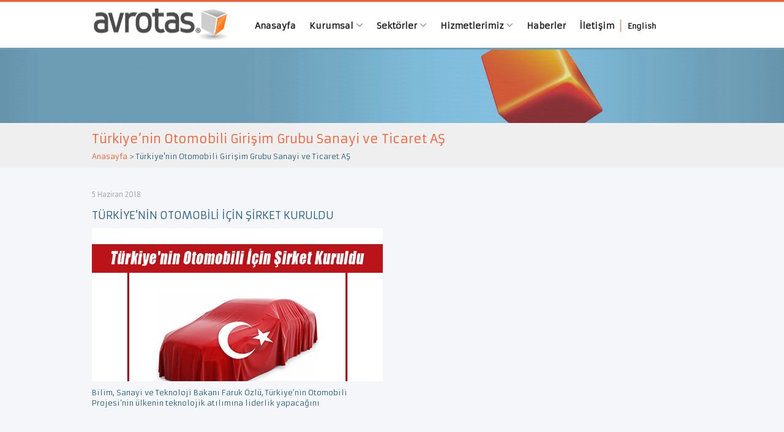

--- FILE ---
content_type: text/html; charset=UTF-8
request_url: https://www.avrotas.com/tag/turkiyenin-otomobili-girisim-grubu-sanayi-ve-ticaret-as/
body_size: 11589
content:
<!DOCTYPE html>
<html lang="tr">
<head>
<meta charset="UTF-8">
<meta name="viewport" content="width=device-width, initial-scale=1">
<title>Türkiye&#039;nin Otomobili Girişim Grubu Sanayi ve Ticaret AŞ - AVROTAS</title>
<link rel="profile" href="http://gmpg.org/xfn/11">
<link rel="pingback" href="https://www.avrotas.com/xmlrpc.php">

<meta name='robots' content='index, follow, max-image-preview:large, max-snippet:-1, max-video-preview:-1' />

	<!-- This site is optimized with the Yoast SEO plugin v26.7 - https://yoast.com/wordpress/plugins/seo/ -->
	<link rel="canonical" href="https://www.avrotas.com/tag/turkiyenin-otomobili-girisim-grubu-sanayi-ve-ticaret-as/" />
	<meta property="og:locale" content="tr_TR" />
	<meta property="og:type" content="article" />
	<meta property="og:title" content="Türkiye&#039;nin Otomobili Girişim Grubu Sanayi ve Ticaret AŞ - AVROTAS" />
	<meta property="og:url" content="https://www.avrotas.com/tag/turkiyenin-otomobili-girisim-grubu-sanayi-ve-ticaret-as/" />
	<meta property="og:site_name" content="AVROTAS" />
	<meta name="twitter:card" content="summary_large_image" />
	<script type="application/ld+json" class="yoast-schema-graph">{"@context":"https://schema.org","@graph":[{"@type":"CollectionPage","@id":"https://www.avrotas.com/tag/turkiyenin-otomobili-girisim-grubu-sanayi-ve-ticaret-as/","url":"https://www.avrotas.com/tag/turkiyenin-otomobili-girisim-grubu-sanayi-ve-ticaret-as/","name":"Türkiye'nin Otomobili Girişim Grubu Sanayi ve Ticaret AŞ - AVROTAS","isPartOf":{"@id":"https://www.avrotas.com/#website"},"primaryImageOfPage":{"@id":"https://www.avrotas.com/tag/turkiyenin-otomobili-girisim-grubu-sanayi-ve-ticaret-as/#primaryimage"},"image":{"@id":"https://www.avrotas.com/tag/turkiyenin-otomobili-girisim-grubu-sanayi-ve-ticaret-as/#primaryimage"},"thumbnailUrl":"https://www.avrotas.com/wp-content/uploads/2018/06/YERLİ-OTOMOBİL-ŞİRKET.jpg","breadcrumb":{"@id":"https://www.avrotas.com/tag/turkiyenin-otomobili-girisim-grubu-sanayi-ve-ticaret-as/#breadcrumb"},"inLanguage":"tr"},{"@type":"ImageObject","inLanguage":"tr","@id":"https://www.avrotas.com/tag/turkiyenin-otomobili-girisim-grubu-sanayi-ve-ticaret-as/#primaryimage","url":"https://www.avrotas.com/wp-content/uploads/2018/06/YERLİ-OTOMOBİL-ŞİRKET.jpg","contentUrl":"https://www.avrotas.com/wp-content/uploads/2018/06/YERLİ-OTOMOBİL-ŞİRKET.jpg","width":750,"height":500,"caption":"YERLİ OTOMOBİL ŞİRKET"},{"@type":"BreadcrumbList","@id":"https://www.avrotas.com/tag/turkiyenin-otomobili-girisim-grubu-sanayi-ve-ticaret-as/#breadcrumb","itemListElement":[{"@type":"ListItem","position":1,"name":"Ana Sayfa","item":"https://www.avrotas.com/"},{"@type":"ListItem","position":2,"name":"Türkiye'nin Otomobili Girişim Grubu Sanayi ve Ticaret AŞ"}]},{"@type":"WebSite","@id":"https://www.avrotas.com/#website","url":"https://www.avrotas.com/","name":"AVROTAS","description":"from sketch to serie","potentialAction":[{"@type":"SearchAction","target":{"@type":"EntryPoint","urlTemplate":"https://www.avrotas.com/?s={search_term_string}"},"query-input":{"@type":"PropertyValueSpecification","valueRequired":true,"valueName":"search_term_string"}}],"inLanguage":"tr"}]}</script>
	<!-- / Yoast SEO plugin. -->


<link rel='dns-prefetch' href='//www.avrotas.com' />
<link rel='dns-prefetch' href='//www.googletagmanager.com' />
<link rel="alternate" type="application/rss+xml" title="AVROTAS &raquo; akışı" href="https://www.avrotas.com/feed/" />
<link rel="alternate" type="application/rss+xml" title="AVROTAS &raquo; yorum akışı" href="https://www.avrotas.com/comments/feed/" />
<link rel="alternate" type="application/rss+xml" title="AVROTAS &raquo; Türkiye&#039;nin Otomobili Girişim Grubu Sanayi ve Ticaret AŞ etiket akışı" href="https://www.avrotas.com/tag/turkiyenin-otomobili-girisim-grubu-sanayi-ve-ticaret-as/feed/" />
<style id='wp-img-auto-sizes-contain-inline-css' type='text/css'>
img:is([sizes=auto i],[sizes^="auto," i]){contain-intrinsic-size:3000px 1500px}
/*# sourceURL=wp-img-auto-sizes-contain-inline-css */
</style>
<link rel='stylesheet' id='dashicons-css' href='https://www.avrotas.com/wp-includes/css/dashicons.min.css?ver=6.9' type='text/css' media='all' />
<link rel='stylesheet' id='post-views-counter-frontend-css' href='https://www.avrotas.com/wp-content/plugins/post-views-counter/css/frontend.css?ver=1.7.0' type='text/css' media='all' />
<style id='wp-emoji-styles-inline-css' type='text/css'>

	img.wp-smiley, img.emoji {
		display: inline !important;
		border: none !important;
		box-shadow: none !important;
		height: 1em !important;
		width: 1em !important;
		margin: 0 0.07em !important;
		vertical-align: -0.1em !important;
		background: none !important;
		padding: 0 !important;
	}
/*# sourceURL=wp-emoji-styles-inline-css */
</style>
<style id='wp-block-library-inline-css' type='text/css'>
:root{--wp-block-synced-color:#7a00df;--wp-block-synced-color--rgb:122,0,223;--wp-bound-block-color:var(--wp-block-synced-color);--wp-editor-canvas-background:#ddd;--wp-admin-theme-color:#007cba;--wp-admin-theme-color--rgb:0,124,186;--wp-admin-theme-color-darker-10:#006ba1;--wp-admin-theme-color-darker-10--rgb:0,107,160.5;--wp-admin-theme-color-darker-20:#005a87;--wp-admin-theme-color-darker-20--rgb:0,90,135;--wp-admin-border-width-focus:2px}@media (min-resolution:192dpi){:root{--wp-admin-border-width-focus:1.5px}}.wp-element-button{cursor:pointer}:root .has-very-light-gray-background-color{background-color:#eee}:root .has-very-dark-gray-background-color{background-color:#313131}:root .has-very-light-gray-color{color:#eee}:root .has-very-dark-gray-color{color:#313131}:root .has-vivid-green-cyan-to-vivid-cyan-blue-gradient-background{background:linear-gradient(135deg,#00d084,#0693e3)}:root .has-purple-crush-gradient-background{background:linear-gradient(135deg,#34e2e4,#4721fb 50%,#ab1dfe)}:root .has-hazy-dawn-gradient-background{background:linear-gradient(135deg,#faaca8,#dad0ec)}:root .has-subdued-olive-gradient-background{background:linear-gradient(135deg,#fafae1,#67a671)}:root .has-atomic-cream-gradient-background{background:linear-gradient(135deg,#fdd79a,#004a59)}:root .has-nightshade-gradient-background{background:linear-gradient(135deg,#330968,#31cdcf)}:root .has-midnight-gradient-background{background:linear-gradient(135deg,#020381,#2874fc)}:root{--wp--preset--font-size--normal:16px;--wp--preset--font-size--huge:42px}.has-regular-font-size{font-size:1em}.has-larger-font-size{font-size:2.625em}.has-normal-font-size{font-size:var(--wp--preset--font-size--normal)}.has-huge-font-size{font-size:var(--wp--preset--font-size--huge)}.has-text-align-center{text-align:center}.has-text-align-left{text-align:left}.has-text-align-right{text-align:right}.has-fit-text{white-space:nowrap!important}#end-resizable-editor-section{display:none}.aligncenter{clear:both}.items-justified-left{justify-content:flex-start}.items-justified-center{justify-content:center}.items-justified-right{justify-content:flex-end}.items-justified-space-between{justify-content:space-between}.screen-reader-text{border:0;clip-path:inset(50%);height:1px;margin:-1px;overflow:hidden;padding:0;position:absolute;width:1px;word-wrap:normal!important}.screen-reader-text:focus{background-color:#ddd;clip-path:none;color:#444;display:block;font-size:1em;height:auto;left:5px;line-height:normal;padding:15px 23px 14px;text-decoration:none;top:5px;width:auto;z-index:100000}html :where(.has-border-color){border-style:solid}html :where([style*=border-top-color]){border-top-style:solid}html :where([style*=border-right-color]){border-right-style:solid}html :where([style*=border-bottom-color]){border-bottom-style:solid}html :where([style*=border-left-color]){border-left-style:solid}html :where([style*=border-width]){border-style:solid}html :where([style*=border-top-width]){border-top-style:solid}html :where([style*=border-right-width]){border-right-style:solid}html :where([style*=border-bottom-width]){border-bottom-style:solid}html :where([style*=border-left-width]){border-left-style:solid}html :where(img[class*=wp-image-]){height:auto;max-width:100%}:where(figure){margin:0 0 1em}html :where(.is-position-sticky){--wp-admin--admin-bar--position-offset:var(--wp-admin--admin-bar--height,0px)}@media screen and (max-width:600px){html :where(.is-position-sticky){--wp-admin--admin-bar--position-offset:0px}}

/*# sourceURL=wp-block-library-inline-css */
</style><style id='global-styles-inline-css' type='text/css'>
:root{--wp--preset--aspect-ratio--square: 1;--wp--preset--aspect-ratio--4-3: 4/3;--wp--preset--aspect-ratio--3-4: 3/4;--wp--preset--aspect-ratio--3-2: 3/2;--wp--preset--aspect-ratio--2-3: 2/3;--wp--preset--aspect-ratio--16-9: 16/9;--wp--preset--aspect-ratio--9-16: 9/16;--wp--preset--color--black: #000000;--wp--preset--color--cyan-bluish-gray: #abb8c3;--wp--preset--color--white: #ffffff;--wp--preset--color--pale-pink: #f78da7;--wp--preset--color--vivid-red: #cf2e2e;--wp--preset--color--luminous-vivid-orange: #ff6900;--wp--preset--color--luminous-vivid-amber: #fcb900;--wp--preset--color--light-green-cyan: #7bdcb5;--wp--preset--color--vivid-green-cyan: #00d084;--wp--preset--color--pale-cyan-blue: #8ed1fc;--wp--preset--color--vivid-cyan-blue: #0693e3;--wp--preset--color--vivid-purple: #9b51e0;--wp--preset--gradient--vivid-cyan-blue-to-vivid-purple: linear-gradient(135deg,rgb(6,147,227) 0%,rgb(155,81,224) 100%);--wp--preset--gradient--light-green-cyan-to-vivid-green-cyan: linear-gradient(135deg,rgb(122,220,180) 0%,rgb(0,208,130) 100%);--wp--preset--gradient--luminous-vivid-amber-to-luminous-vivid-orange: linear-gradient(135deg,rgb(252,185,0) 0%,rgb(255,105,0) 100%);--wp--preset--gradient--luminous-vivid-orange-to-vivid-red: linear-gradient(135deg,rgb(255,105,0) 0%,rgb(207,46,46) 100%);--wp--preset--gradient--very-light-gray-to-cyan-bluish-gray: linear-gradient(135deg,rgb(238,238,238) 0%,rgb(169,184,195) 100%);--wp--preset--gradient--cool-to-warm-spectrum: linear-gradient(135deg,rgb(74,234,220) 0%,rgb(151,120,209) 20%,rgb(207,42,186) 40%,rgb(238,44,130) 60%,rgb(251,105,98) 80%,rgb(254,248,76) 100%);--wp--preset--gradient--blush-light-purple: linear-gradient(135deg,rgb(255,206,236) 0%,rgb(152,150,240) 100%);--wp--preset--gradient--blush-bordeaux: linear-gradient(135deg,rgb(254,205,165) 0%,rgb(254,45,45) 50%,rgb(107,0,62) 100%);--wp--preset--gradient--luminous-dusk: linear-gradient(135deg,rgb(255,203,112) 0%,rgb(199,81,192) 50%,rgb(65,88,208) 100%);--wp--preset--gradient--pale-ocean: linear-gradient(135deg,rgb(255,245,203) 0%,rgb(182,227,212) 50%,rgb(51,167,181) 100%);--wp--preset--gradient--electric-grass: linear-gradient(135deg,rgb(202,248,128) 0%,rgb(113,206,126) 100%);--wp--preset--gradient--midnight: linear-gradient(135deg,rgb(2,3,129) 0%,rgb(40,116,252) 100%);--wp--preset--font-size--small: 13px;--wp--preset--font-size--medium: 20px;--wp--preset--font-size--large: 36px;--wp--preset--font-size--x-large: 42px;--wp--preset--spacing--20: 0.44rem;--wp--preset--spacing--30: 0.67rem;--wp--preset--spacing--40: 1rem;--wp--preset--spacing--50: 1.5rem;--wp--preset--spacing--60: 2.25rem;--wp--preset--spacing--70: 3.38rem;--wp--preset--spacing--80: 5.06rem;--wp--preset--shadow--natural: 6px 6px 9px rgba(0, 0, 0, 0.2);--wp--preset--shadow--deep: 12px 12px 50px rgba(0, 0, 0, 0.4);--wp--preset--shadow--sharp: 6px 6px 0px rgba(0, 0, 0, 0.2);--wp--preset--shadow--outlined: 6px 6px 0px -3px rgb(255, 255, 255), 6px 6px rgb(0, 0, 0);--wp--preset--shadow--crisp: 6px 6px 0px rgb(0, 0, 0);}:where(.is-layout-flex){gap: 0.5em;}:where(.is-layout-grid){gap: 0.5em;}body .is-layout-flex{display: flex;}.is-layout-flex{flex-wrap: wrap;align-items: center;}.is-layout-flex > :is(*, div){margin: 0;}body .is-layout-grid{display: grid;}.is-layout-grid > :is(*, div){margin: 0;}:where(.wp-block-columns.is-layout-flex){gap: 2em;}:where(.wp-block-columns.is-layout-grid){gap: 2em;}:where(.wp-block-post-template.is-layout-flex){gap: 1.25em;}:where(.wp-block-post-template.is-layout-grid){gap: 1.25em;}.has-black-color{color: var(--wp--preset--color--black) !important;}.has-cyan-bluish-gray-color{color: var(--wp--preset--color--cyan-bluish-gray) !important;}.has-white-color{color: var(--wp--preset--color--white) !important;}.has-pale-pink-color{color: var(--wp--preset--color--pale-pink) !important;}.has-vivid-red-color{color: var(--wp--preset--color--vivid-red) !important;}.has-luminous-vivid-orange-color{color: var(--wp--preset--color--luminous-vivid-orange) !important;}.has-luminous-vivid-amber-color{color: var(--wp--preset--color--luminous-vivid-amber) !important;}.has-light-green-cyan-color{color: var(--wp--preset--color--light-green-cyan) !important;}.has-vivid-green-cyan-color{color: var(--wp--preset--color--vivid-green-cyan) !important;}.has-pale-cyan-blue-color{color: var(--wp--preset--color--pale-cyan-blue) !important;}.has-vivid-cyan-blue-color{color: var(--wp--preset--color--vivid-cyan-blue) !important;}.has-vivid-purple-color{color: var(--wp--preset--color--vivid-purple) !important;}.has-black-background-color{background-color: var(--wp--preset--color--black) !important;}.has-cyan-bluish-gray-background-color{background-color: var(--wp--preset--color--cyan-bluish-gray) !important;}.has-white-background-color{background-color: var(--wp--preset--color--white) !important;}.has-pale-pink-background-color{background-color: var(--wp--preset--color--pale-pink) !important;}.has-vivid-red-background-color{background-color: var(--wp--preset--color--vivid-red) !important;}.has-luminous-vivid-orange-background-color{background-color: var(--wp--preset--color--luminous-vivid-orange) !important;}.has-luminous-vivid-amber-background-color{background-color: var(--wp--preset--color--luminous-vivid-amber) !important;}.has-light-green-cyan-background-color{background-color: var(--wp--preset--color--light-green-cyan) !important;}.has-vivid-green-cyan-background-color{background-color: var(--wp--preset--color--vivid-green-cyan) !important;}.has-pale-cyan-blue-background-color{background-color: var(--wp--preset--color--pale-cyan-blue) !important;}.has-vivid-cyan-blue-background-color{background-color: var(--wp--preset--color--vivid-cyan-blue) !important;}.has-vivid-purple-background-color{background-color: var(--wp--preset--color--vivid-purple) !important;}.has-black-border-color{border-color: var(--wp--preset--color--black) !important;}.has-cyan-bluish-gray-border-color{border-color: var(--wp--preset--color--cyan-bluish-gray) !important;}.has-white-border-color{border-color: var(--wp--preset--color--white) !important;}.has-pale-pink-border-color{border-color: var(--wp--preset--color--pale-pink) !important;}.has-vivid-red-border-color{border-color: var(--wp--preset--color--vivid-red) !important;}.has-luminous-vivid-orange-border-color{border-color: var(--wp--preset--color--luminous-vivid-orange) !important;}.has-luminous-vivid-amber-border-color{border-color: var(--wp--preset--color--luminous-vivid-amber) !important;}.has-light-green-cyan-border-color{border-color: var(--wp--preset--color--light-green-cyan) !important;}.has-vivid-green-cyan-border-color{border-color: var(--wp--preset--color--vivid-green-cyan) !important;}.has-pale-cyan-blue-border-color{border-color: var(--wp--preset--color--pale-cyan-blue) !important;}.has-vivid-cyan-blue-border-color{border-color: var(--wp--preset--color--vivid-cyan-blue) !important;}.has-vivid-purple-border-color{border-color: var(--wp--preset--color--vivid-purple) !important;}.has-vivid-cyan-blue-to-vivid-purple-gradient-background{background: var(--wp--preset--gradient--vivid-cyan-blue-to-vivid-purple) !important;}.has-light-green-cyan-to-vivid-green-cyan-gradient-background{background: var(--wp--preset--gradient--light-green-cyan-to-vivid-green-cyan) !important;}.has-luminous-vivid-amber-to-luminous-vivid-orange-gradient-background{background: var(--wp--preset--gradient--luminous-vivid-amber-to-luminous-vivid-orange) !important;}.has-luminous-vivid-orange-to-vivid-red-gradient-background{background: var(--wp--preset--gradient--luminous-vivid-orange-to-vivid-red) !important;}.has-very-light-gray-to-cyan-bluish-gray-gradient-background{background: var(--wp--preset--gradient--very-light-gray-to-cyan-bluish-gray) !important;}.has-cool-to-warm-spectrum-gradient-background{background: var(--wp--preset--gradient--cool-to-warm-spectrum) !important;}.has-blush-light-purple-gradient-background{background: var(--wp--preset--gradient--blush-light-purple) !important;}.has-blush-bordeaux-gradient-background{background: var(--wp--preset--gradient--blush-bordeaux) !important;}.has-luminous-dusk-gradient-background{background: var(--wp--preset--gradient--luminous-dusk) !important;}.has-pale-ocean-gradient-background{background: var(--wp--preset--gradient--pale-ocean) !important;}.has-electric-grass-gradient-background{background: var(--wp--preset--gradient--electric-grass) !important;}.has-midnight-gradient-background{background: var(--wp--preset--gradient--midnight) !important;}.has-small-font-size{font-size: var(--wp--preset--font-size--small) !important;}.has-medium-font-size{font-size: var(--wp--preset--font-size--medium) !important;}.has-large-font-size{font-size: var(--wp--preset--font-size--large) !important;}.has-x-large-font-size{font-size: var(--wp--preset--font-size--x-large) !important;}
/*# sourceURL=global-styles-inline-css */
</style>

<style id='classic-theme-styles-inline-css' type='text/css'>
/*! This file is auto-generated */
.wp-block-button__link{color:#fff;background-color:#32373c;border-radius:9999px;box-shadow:none;text-decoration:none;padding:calc(.667em + 2px) calc(1.333em + 2px);font-size:1.125em}.wp-block-file__button{background:#32373c;color:#fff;text-decoration:none}
/*# sourceURL=/wp-includes/css/classic-themes.min.css */
</style>
<link rel='stylesheet' id='fitkoc-css-css' href='https://www.avrotas.com/wp-content/themes/avrotas/assets/project.css?ver=1.1' type='text/css' media='all' />

<!-- Site Kit tarafından eklenen Google etiketi (gtag.js) snippet&#039;i -->
<!-- Google Analytics snippet added by Site Kit -->
<script type="text/javascript" src="https://www.googletagmanager.com/gtag/js?id=G-KTCM5QE329" id="google_gtagjs-js" async></script>
<script type="text/javascript" id="google_gtagjs-js-after">
/* <![CDATA[ */
window.dataLayer = window.dataLayer || [];function gtag(){dataLayer.push(arguments);}
gtag("set","linker",{"domains":["www.avrotas.com"]});
gtag("js", new Date());
gtag("set", "developer_id.dZTNiMT", true);
gtag("config", "G-KTCM5QE329");
//# sourceURL=google_gtagjs-js-after
/* ]]> */
</script>
<link rel="https://api.w.org/" href="https://www.avrotas.com/wp-json/" /><link rel="alternate" title="JSON" type="application/json" href="https://www.avrotas.com/wp-json/wp/v2/tags/342" /><link rel="EditURI" type="application/rsd+xml" title="RSD" href="https://www.avrotas.com/xmlrpc.php?rsd" />
<meta name="generator" content="WordPress 6.9" />
<meta name="generator" content="Site Kit by Google 1.170.0" /><link rel="apple-touch-icon" sizes="57x57" href="/wp-content/uploads/fbrfg/apple-touch-icon-57x57.png?v=yyymkQN0y3">
<link rel="apple-touch-icon" sizes="60x60" href="/wp-content/uploads/fbrfg/apple-touch-icon-60x60.png?v=yyymkQN0y3">
<link rel="apple-touch-icon" sizes="72x72" href="/wp-content/uploads/fbrfg/apple-touch-icon-72x72.png?v=yyymkQN0y3">
<link rel="apple-touch-icon" sizes="76x76" href="/wp-content/uploads/fbrfg/apple-touch-icon-76x76.png?v=yyymkQN0y3">
<link rel="apple-touch-icon" sizes="114x114" href="/wp-content/uploads/fbrfg/apple-touch-icon-114x114.png?v=yyymkQN0y3">
<link rel="apple-touch-icon" sizes="120x120" href="/wp-content/uploads/fbrfg/apple-touch-icon-120x120.png?v=yyymkQN0y3">
<link rel="apple-touch-icon" sizes="144x144" href="/wp-content/uploads/fbrfg/apple-touch-icon-144x144.png?v=yyymkQN0y3">
<link rel="apple-touch-icon" sizes="152x152" href="/wp-content/uploads/fbrfg/apple-touch-icon-152x152.png?v=yyymkQN0y3">
<link rel="apple-touch-icon" sizes="180x180" href="/wp-content/uploads/fbrfg/apple-touch-icon-180x180.png?v=yyymkQN0y3">
<link rel="icon" type="image/png" href="/wp-content/uploads/fbrfg/favicon-32x32.png?v=yyymkQN0y3" sizes="32x32">
<link rel="icon" type="image/png" href="/wp-content/uploads/fbrfg/android-chrome-192x192.png?v=yyymkQN0y3" sizes="192x192">
<link rel="icon" type="image/png" href="/wp-content/uploads/fbrfg/favicon-96x96.png?v=yyymkQN0y3" sizes="96x96">
<link rel="icon" type="image/png" href="/wp-content/uploads/fbrfg/favicon-16x16.png?v=yyymkQN0y3" sizes="16x16">
<link rel="manifest" href="/wp-content/uploads/fbrfg/manifest.json?v=yyymkQN0y3">
<link rel="mask-icon" href="/wp-content/uploads/fbrfg/safari-pinned-tab.svg?v=yyymkQN0y3" color="#5bbad5">
<link rel="shortcut icon" href="/wp-content/uploads/fbrfg/favicon.ico?v=yyymkQN0y3">
<meta name="msapplication-TileColor" content="#da532c">
<meta name="msapplication-TileImage" content="/wp-content/uploads/fbrfg/mstile-144x144.png?v=yyymkQN0y3">
<meta name="msapplication-config" content="/wp-content/uploads/fbrfg/browserconfig.xml?v=yyymkQN0y3">
<meta name="theme-color" content="#ffffff"><style type="text/css">.recentcomments a{display:inline !important;padding:0 !important;margin:0 !important;}</style></head>

<body class="archive tag tag-turkiyenin-otomobili-girisim-grubu-sanayi-ve-ticaret-as tag-342 wp-theme-avrotas group-blog">

<script type="text/javascript" src="//s7.addthis.com/js/300/addthis_widget.js#pubid=ra-55ed7821912781b8" async="async"></script>
<script type="text/javascript">
    var addthis_config = {
        ui_language: "tr"
    }
</script>

<script>
    (function(i,s,o,g,r,a,m){i['GoogleAnalyticsObject']=r;i[r]=i[r]||function(){
        (i[r].q=i[r].q||[]).push(arguments)},i[r].l=1*new Date();a=s.createElement(o),
        m=s.getElementsByTagName(o)[0];a.async=1;a.src=g;m.parentNode.insertBefore(a,m)
    })(window,document,'script','//www.google-analytics.com/analytics.js','ga');

    ga('create', 'UA-3576175-1', 'auto');
    ga('send', 'pageview');

</script>

<div id="page" class="hfeed site">
		<header id="masthead" class="site-header" role="banner">
		<nav class="navbar" role="navigation">
		
			<div class="container">
				<div class="row">
					<div class="col-md-12">
				        <div class="navbar-header">
				            <button type="button" class="navbar-toggle" data-toggle="collapse" data-target=".navbar-collapse">
					            <span class="icon-bar"></span>
					            <span class="icon-bar"></span>
					            <span class="icon-bar"></span>
							</button>
				            
				            <a href="https://www.avrotas.com/" title="AVROTAS" rel="home"  class="navbar-brand">AVROTAS</a>
				            
				        </div>
						
						<div class="navbar-collapse collapse"><ul id="main-menu" class="nav navbar-nav"><li id="menu-item-15" class="menu-item menu-item-type-post_type menu-item-object-page menu-item-home menu-item-15"><a href="https://www.avrotas.com/">Anasayfa</a></li>
<li id="menu-item-161" class="menu-item menu-item-type-custom menu-item-object-custom menu-item-has-children dropdown menu-item-161"><a href="https://www.avrotas.com/hakkimizda/" class="dropdown-toggle" data-hover="dropdown">Kurumsal <i class="fa fa-angle-down"></i></a>
<ul class="dropdown-menu">
	<li id="menu-item-41" class="menu-item menu-item-type-post_type menu-item-object-page menu-item-41"><a href="https://www.avrotas.com/hakkimizda/">Hakkımızda</a></li>
	<li id="menu-item-40" class="menu-item menu-item-type-post_type menu-item-object-page menu-item-40"><a href="https://www.avrotas.com/referanslarimiz/">Referanslarımız</a></li>
	<li id="menu-item-39" class="menu-item menu-item-type-post_type menu-item-object-page menu-item-39"><a href="https://www.avrotas.com/vizyon-misyon/">Vizyon – Misyon</a></li>
	<li id="menu-item-38" class="menu-item menu-item-type-post_type menu-item-object-page menu-item-38"><a href="https://www.avrotas.com/logo/">Logo</a></li>
	<li id="menu-item-37" class="menu-item menu-item-type-post_type menu-item-object-page menu-item-37"><a href="https://www.avrotas.com/insan-kaynaklari/">İnsan Kaynakları</a></li>
</ul>
</li>
<li id="menu-item-229" class="menu-item menu-item-type-taxonomy menu-item-object-category menu-item-has-children dropdown menu-item-229"><a href="https://www.avrotas.com/category/sektorler/" class="dropdown-toggle" data-hover="dropdown">Sektörler <i class="fa fa-angle-down"></i></a>
<ul class="dropdown-menu">
	<li id="menu-item-120" class="menu-item menu-item-type-post_type menu-item-object-post menu-item-120"><a href="https://www.avrotas.com/otomotiv/">Otomotiv</a></li>
	<li id="menu-item-119" class="menu-item menu-item-type-post_type menu-item-object-post menu-item-119"><a href="https://www.avrotas.com/tuketici-urunleri/">Tüketici Ürünleri Tasarımı</a></li>
	<li id="menu-item-118" class="menu-item menu-item-type-post_type menu-item-object-post menu-item-118"><a href="https://www.avrotas.com/savunma/">Savunma Sanayi</a></li>
</ul>
</li>
<li id="menu-item-16" class="menu-item menu-item-type-post_type menu-item-object-page menu-item-has-children dropdown menu-item-16"><a href="https://www.avrotas.com/hizmetlerimiz/" class="dropdown-toggle" data-hover="dropdown">Hizmetlerimiz <i class="fa fa-angle-down"></i></a>
<ul class="dropdown-menu">
	<li id="menu-item-982" class="menu-item menu-item-type-post_type menu-item-object-post menu-item-982"><a href="https://www.avrotas.com/endustriyel-urun-tasarimi-hizmeti/">Endüstri Ürünleri Tasarımı</a></li>
	<li id="menu-item-78" class="menu-item menu-item-type-post_type menu-item-object-post menu-item-has-children dropdown menu-item-78"><a href="https://www.avrotas.com/urun-gelistirme/" class="dropdown-toggle" data-hover="dropdown">Ürün Geliştirme <i class="fa fa-angle-down"></i></a>
	<ul class="dropdown-menu">
		<li id="menu-item-79" class="menu-item menu-item-type-post_type menu-item-object-post menu-item-79"><a href="https://www.avrotas.com/class-a-yuzey-modelleme/">Class-A Yüzey Modelleme</a></li>
		<li id="menu-item-111" class="menu-item menu-item-type-post_type menu-item-object-post menu-item-111"><a href="https://www.avrotas.com/trim-parca-tasarimi/">Trim Parça Tasarımı</a></li>
		<li id="menu-item-110" class="menu-item menu-item-type-post_type menu-item-object-post menu-item-110"><a href="https://www.avrotas.com/mekanik-tasarim/">Mekanik Tasarım</a></li>
		<li id="menu-item-109" class="menu-item menu-item-type-post_type menu-item-object-post menu-item-109"><a href="https://www.avrotas.com/mekanizma-cozumleri/">Mekanizma Çözümleri</a></li>
	</ul>
</li>
	<li id="menu-item-105" class="menu-item menu-item-type-post_type menu-item-object-post menu-item-105"><a href="https://www.avrotas.com/muhendislik-hizmetleri/">Mühendislik Hizmetleri</a></li>
	<li id="menu-item-108" class="menu-item menu-item-type-post_type menu-item-object-post menu-item-108"><a href="https://www.avrotas.com/tersine-muhendislik/">Tersine Mühendislik</a></li>
	<li id="menu-item-107" class="menu-item menu-item-type-post_type menu-item-object-post menu-item-107"><a href="https://www.avrotas.com/eklemeli-imalat/">Eklemeli İmalat</a></li>
</ul>
</li>
<li id="menu-item-169" class="menu-item menu-item-type-taxonomy menu-item-object-category menu-item-169"><a href="https://www.avrotas.com/category/haberler/">Haberler</a></li>
<li id="menu-item-17" class="menu-item menu-item-type-post_type menu-item-object-page menu-item-17"><a href="https://www.avrotas.com/iletisim/">İletişim</a></li>
<li id="menu-item-21" class="menu-item menu-item-type-custom menu-item-object-custom menu-item-21"><a href="http://english.avrotas.com">English</a></li>
</ul></div>					</div><!-- .col-md-12 -->
				</div><!-- row -->
			</div><!-- container -->
		</nav>
		
	</header><!-- #masthead -->



                    <div class="page-header-image general"></div>
        
	<div id="content" class="site-content">
<header class="entry-header">
    <div class="container">
        <h1 class="page-title">
            Türkiye&#8217;nin Otomobili Girişim Grubu Sanayi ve Ticaret AŞ        </h1>
        <div class="breadcrumbs" xmlns:v="http://rdf.data-vocabulary.org/#">
            <span typeof="v:Breadcrumb"><a rel="v:url" property="v:title" title="Buraya git: AVROTAS." href="https://www.avrotas.com" class="home">Anasayfa</a></span> &gt; <span typeof="v:Breadcrumb"><span property="v:title">Türkiye'nin Otomobili Girişim Grubu Sanayi ve Ticaret AŞ</span></span>        </div>
            </div>
</header>
	<div class="container">
        <section id="primary" class="content-area">
            <main id="main" class="site-main" role="main">
                <div class="row">
                    

                                                
                            
                                <div class="col-md-6">
                                    
<article id="post-931" class="post-931 post type-post status-publish format-standard has-post-thumbnail hentry category-haberler tag-anadolu-grubu tag-bmc tag-kok-grubu tag-ortak-girisim-grubu tag-otomobil-gelistirme tag-otomobil-tasarimi tag-turkcell tag-turkiyenin-otomobili-girisim-grubu-sanayi-ve-ticaret-as tag-yerli-otomobil-gelistirme tag-zorlu-holding">
            <span class="entry-date">5 Haziran 2018</span>
        <h2 class="entry-title"><a href="https://www.avrotas.com/turkiyenin-otomobili-icin-sirket-kuruldu/" rel="bookmark">TÜRKİYE&#8217;NİN OTOMOBİLİ İÇİN ŞİRKET KURULDU</a></h2>
    <figure>
        <a href="https://www.avrotas.com/turkiyenin-otomobili-icin-sirket-kuruldu/">
            <img width="750" height="500" src="https://www.avrotas.com/wp-content/uploads/2018/06/YERLİ-OTOMOBİL-ŞİRKET.jpg" class="attachment-full size-full wp-post-image" alt="YERLİ OTOMOBİL ŞİRKET" decoding="async" fetchpriority="high" srcset="https://www.avrotas.com/wp-content/uploads/2018/06/YERLİ-OTOMOBİL-ŞİRKET.jpg 750w, https://www.avrotas.com/wp-content/uploads/2018/06/YERLİ-OTOMOBİL-ŞİRKET-300x200.jpg 300w" sizes="(max-width: 750px) 100vw, 750px" />        </a>
    </figure>

	        <div class="entry-summary">
            <p>Bilim, Sanayi ve Teknoloji Bakanı Faruk Özlü, Türkiye&#8217;nin Otomobili Projesi&#8217;nin ülkenin teknolojik atılımına liderlik yapacağını</p>
        </div><!-- .entry-summary -->
	
	<!-- .entry-meta -->
</article><!-- #post-## -->
                                </div>

                            
                        
                        
                                    </div>
            </main><!-- #main -->
        </section><!-- #primary -->

	</div><!-- .container -->

	</div><!-- #content -->



<section class="footer-top-services">
    <div class="container">
        <h3>Hizmetlerimiz</h3>
        <div class="row">
                            <article class="col-md-4 col-sm-4">
                    <div class="services-box">
                        <a class="hovered-link" href="https://www.avrotas.com/endustriyel-urun-tasarimi-hizmeti/"><i class="fa fa-search-plus"></i></a>
                        <figure>
                            <img width="310" height="120" src="https://www.avrotas.com/wp-content/uploads/2018/07/end_tas_otomobil_180619_cak-310x120.jpg" class="attachment-services-thumb size-services-thumb wp-post-image" alt="" decoding="async" loading="lazy" />                        </figure>
                        <div class="text-holder">
                            <h4>Endüstri Ürünleri Tasarımı</h4>
                            <p>AVROTAS olarak müşterilerimiz için, pazar ve ürün gereksinimleri göz önünde bulundurarak estetik, ergonomik, yenilikçi, kolay üretilebilen ve şirket çizgisini...</p>
                        </div>
                    </div>
                </article>
                            <article class="col-md-4 col-sm-4">
                    <div class="services-box">
                        <a class="hovered-link" href="https://www.avrotas.com/eklemeli-imalat/"><i class="fa fa-search-plus"></i></a>
                        <figure>
                            <img width="310" height="120" src="https://www.avrotas.com/wp-content/uploads/2015/08/hizli-prototipleme-e1441716511714-310x120.jpg" class="attachment-services-thumb size-services-thumb wp-post-image" alt="Hızlı Prototipleme" decoding="async" loading="lazy" />                        </figure>
                        <div class="text-holder">
                            <h4>Eklemeli İmalat</h4>
                            <p>Ürün Geliştirme sürecinde bilgisayar teknolojileri kullanılanarak sanal bir ürünün tüm detayları ile 3D CAD ortamında tamamlanması, bu datayı kullanarak...</p>
                        </div>
                    </div>
                </article>
                            <article class="col-md-4 col-sm-4">
                    <div class="services-box">
                        <a class="hovered-link" href="https://www.avrotas.com/tersine-muhendislik/"><i class="fa fa-search-plus"></i></a>
                        <figure>
                            <img width="310" height="120" src="https://www.avrotas.com/wp-content/uploads/2015/08/tersine-muhandislik-e1441716427109-310x120.jpg" class="attachment-services-thumb size-services-thumb wp-post-image" alt="Tersine Mühendislik" decoding="async" loading="lazy" />                        </figure>
                        <div class="text-holder">
                            <h4>Tersine Mühendislik</h4>
                            <p>Tersine Mühendislik (Reverse Engineering, RE) bir aygıtın, objenin veya sistemin; yapısının, işlevinin veya çalışma sisteminin çıkarımcı bir akıl yürütme...</p>
                        </div>
                    </div>
                </article>
                    </div>
    </div>
</section>



<footer id="colophon" class="site-footer" role="contentinfo">
    <div class="container">
        <div class="widgets">
            <div class="row">
                <div class="col-md-2 col-sm-4" id="black-studio-tinymce-2"><h3>Kurumsal</h3><div class="textwidget"><ul>
<li><a href="https://www.avrotas.com/hakkimizda/">Hakkımızda</a></li>
<li><a href="https://www.avrotas.com/referanslarimiz/">Referanslarımız</a></li>
<li><a href="https://www.avrotas.com/logo/">Logo</a></li>
<li><a href="https://www.avrotas.com/insan-kaynaklari/">İnsan Kaynakları</a></li>
<li><a href="https://www.avrotas.com/category/haberler/">Haberler</a></li>
<li><a href="https://www.avrotas.com/iletisim/">İletişim</a></li>
</ul>
</div></div><div class="col-md-2 col-sm-4" id="black-studio-tinymce-3"><h3>Hizmetlerimiz</h3><div class="textwidget"><ul>
<li><a href="https://www.avrotas.com/endustriyel-urun-tasarimi-hizmeti/">Endüstriyel Ürün Tasarımı</a></li>
<li><a href="https://www.avrotas.com/urun-gelistirme/">Ürün Geliştirme</a></li>
<li><a href="https://www.avrotas.com/muhendislik-hizmetleri/">Mühendislik Hizmetleri</a></li>
<li><a href="https://www.avrotas.com/tersine-muhendislik/">Tersine Mühendislik</a></li>
<li><a href="https://www.avrotas.com/eklemeli-imalat/">Eklemeli İmalat</a></li>
</ul>
</div></div><div class="col-md-2 col-sm-4" id="black-studio-tinymce-4"><h3>Ürün Geliştirme</h3><div class="textwidget"><ul>
<li><a href="https://www.avrotas.com/class-a-yuzey-modelleme/">Class-A Yüzey Modelleme</a></li>
<li><a href="https://www.avrotas.com/trim-parca-tasarimi/">Trim Parça Tasarımı</a></li>
<li><a href="https://www.avrotas.com/mekanik-tasarim/">Mekanik Tasarım</a></li>
<li><a href="https://www.avrotas.com/mekanizma-cozumleri/">Mekanizma Çözümleri</a></li>
</ul>
</div></div><div class="col-md-2 col-sm-4" id="black-studio-tinymce-5"><h3>Sektörler</h3><div class="textwidget"><ul>
<li><a href="https://www.avrotas.com/otomotiv/">Otomotiv</a></li>
<li><a href="https://www.avrotas.com/tuketici-urunleri/">Tüketici Ürünleri</a></li>
<li><a href="https://www.avrotas.com/savunma/">Savunma</a></li>
</ul>
</div></div><div class="col-md-2 col-sm-4" id="black-studio-tinymce-6"><h3>İletişim Bilgileri</h3><div class="textwidget"><p><i class="fa fa-home"></i>ULUTEK Teknoloji Geliştirme Bölgesi No:127<br />
Uludağ  Üniversitesi Görükle Kampüsü<br />
16059 Nilüfer/Bursa/Türkiye</p>
<p><a href="mailto:info@avrotas.com">info@avrotas.com</a></p>
</div></div><div class="col-md-2 col-sm-4" id="black-studio-tinymce-7"><div class="textwidget"><p><a><img class="alignnone size-full wp-image-122" src="https://www.avrotas.com/wp-content/uploads/2015/08/avrotas-logo-beyaz.png" alt="avrotas-logo-beyaz" width="150" height="36"></a></p>
<ul class="social">
<li><a href="https://www.facebook.com/pages/AVROTAS/104969421800"><i class="fa fa-facebook"></i></a></li>
<li><a href="https://twitter.com/AVROTAS"><i class="fa fa-twitter"></i></a></li>
<li><a href="https://www.linkedin.com/company/avrotas"><i class="fa fa-linkedin"></i></a></li>
<li><a href="https://www.xing.com/companies/avrotas"><i class="fa fa-xing"></i></a></li>
<li><a href="https://www.instagram.com/avrotas/"><i class="fa fa-instagram"></i></a></li>
</ul>
</div></div>            </div>
        </div>
    </div>
    <div class="container">
        <div class="site-info">
            <center>AVROTAS Avrupa Tasarım Mühendislik İç ve Dış. Tic. A.Ş. © 2023 │Sitede yer alan marka ve logolar sahiplerine aittir.</center>

        </div><!-- .site-info -->
    </div>
    <span id="back-top">
        <a href="#top"><i class="fa fa-angle-up"></i></a>
    </span>
</footer><!-- #colophon -->

</div><!-- #page -->

<script type="speculationrules">
{"prefetch":[{"source":"document","where":{"and":[{"href_matches":"/*"},{"not":{"href_matches":["/wp-*.php","/wp-admin/*","/wp-content/uploads/*","/wp-content/*","/wp-content/plugins/*","/wp-content/themes/avrotas/*","/*\\?(.+)"]}},{"not":{"selector_matches":"a[rel~=\"nofollow\"]"}},{"not":{"selector_matches":".no-prefetch, .no-prefetch a"}}]},"eagerness":"conservative"}]}
</script>
<script type="text/javascript" src="https://www.avrotas.com/wp-content/themes/avrotas/assets/javascripts/jquery.js?ver=1.2" id="jquery-base-js"></script>
<script type="text/javascript" src="https://www.avrotas.com/wp-content/themes/avrotas/assets/bootstrap.js?ver=2.0.3" id="bootstrap-js"></script>
<script type="text/javascript" src="https://www.avrotas.com/wp-content/themes/avrotas/assets/project.js?ver=2.0.3" id="fitkoc-js-js"></script>
<script id="wp-emoji-settings" type="application/json">
{"baseUrl":"https://s.w.org/images/core/emoji/17.0.2/72x72/","ext":".png","svgUrl":"https://s.w.org/images/core/emoji/17.0.2/svg/","svgExt":".svg","source":{"concatemoji":"https://www.avrotas.com/wp-includes/js/wp-emoji-release.min.js?ver=6.9"}}
</script>
<script type="module">
/* <![CDATA[ */
/*! This file is auto-generated */
const a=JSON.parse(document.getElementById("wp-emoji-settings").textContent),o=(window._wpemojiSettings=a,"wpEmojiSettingsSupports"),s=["flag","emoji"];function i(e){try{var t={supportTests:e,timestamp:(new Date).valueOf()};sessionStorage.setItem(o,JSON.stringify(t))}catch(e){}}function c(e,t,n){e.clearRect(0,0,e.canvas.width,e.canvas.height),e.fillText(t,0,0);t=new Uint32Array(e.getImageData(0,0,e.canvas.width,e.canvas.height).data);e.clearRect(0,0,e.canvas.width,e.canvas.height),e.fillText(n,0,0);const a=new Uint32Array(e.getImageData(0,0,e.canvas.width,e.canvas.height).data);return t.every((e,t)=>e===a[t])}function p(e,t){e.clearRect(0,0,e.canvas.width,e.canvas.height),e.fillText(t,0,0);var n=e.getImageData(16,16,1,1);for(let e=0;e<n.data.length;e++)if(0!==n.data[e])return!1;return!0}function u(e,t,n,a){switch(t){case"flag":return n(e,"\ud83c\udff3\ufe0f\u200d\u26a7\ufe0f","\ud83c\udff3\ufe0f\u200b\u26a7\ufe0f")?!1:!n(e,"\ud83c\udde8\ud83c\uddf6","\ud83c\udde8\u200b\ud83c\uddf6")&&!n(e,"\ud83c\udff4\udb40\udc67\udb40\udc62\udb40\udc65\udb40\udc6e\udb40\udc67\udb40\udc7f","\ud83c\udff4\u200b\udb40\udc67\u200b\udb40\udc62\u200b\udb40\udc65\u200b\udb40\udc6e\u200b\udb40\udc67\u200b\udb40\udc7f");case"emoji":return!a(e,"\ud83e\u1fac8")}return!1}function f(e,t,n,a){let r;const o=(r="undefined"!=typeof WorkerGlobalScope&&self instanceof WorkerGlobalScope?new OffscreenCanvas(300,150):document.createElement("canvas")).getContext("2d",{willReadFrequently:!0}),s=(o.textBaseline="top",o.font="600 32px Arial",{});return e.forEach(e=>{s[e]=t(o,e,n,a)}),s}function r(e){var t=document.createElement("script");t.src=e,t.defer=!0,document.head.appendChild(t)}a.supports={everything:!0,everythingExceptFlag:!0},new Promise(t=>{let n=function(){try{var e=JSON.parse(sessionStorage.getItem(o));if("object"==typeof e&&"number"==typeof e.timestamp&&(new Date).valueOf()<e.timestamp+604800&&"object"==typeof e.supportTests)return e.supportTests}catch(e){}return null}();if(!n){if("undefined"!=typeof Worker&&"undefined"!=typeof OffscreenCanvas&&"undefined"!=typeof URL&&URL.createObjectURL&&"undefined"!=typeof Blob)try{var e="postMessage("+f.toString()+"("+[JSON.stringify(s),u.toString(),c.toString(),p.toString()].join(",")+"));",a=new Blob([e],{type:"text/javascript"});const r=new Worker(URL.createObjectURL(a),{name:"wpTestEmojiSupports"});return void(r.onmessage=e=>{i(n=e.data),r.terminate(),t(n)})}catch(e){}i(n=f(s,u,c,p))}t(n)}).then(e=>{for(const n in e)a.supports[n]=e[n],a.supports.everything=a.supports.everything&&a.supports[n],"flag"!==n&&(a.supports.everythingExceptFlag=a.supports.everythingExceptFlag&&a.supports[n]);var t;a.supports.everythingExceptFlag=a.supports.everythingExceptFlag&&!a.supports.flag,a.supports.everything||((t=a.source||{}).concatemoji?r(t.concatemoji):t.wpemoji&&t.twemoji&&(r(t.twemoji),r(t.wpemoji)))});
//# sourceURL=https://www.avrotas.com/wp-includes/js/wp-emoji-loader.min.js
/* ]]> */
</script>

<script type="text/javascript">
_linkedin_partner_id = "2024370";
window._linkedin_data_partner_ids = window._linkedin_data_partner_ids || [];
window._linkedin_data_partner_ids.push(_linkedin_partner_id);
</script><script type="text/javascript">
(function(){var s = document.getElementsByTagName("script")[0];
var b = document.createElement("script");
b.type = "text/javascript";b.async = true;
b.src = "https://snap.licdn.com/li.lms-analytics/insight.min.js";
s.parentNode.insertBefore(b, s);})();
</script>
<noscript>
<img height="1" width="1" style="display:none;" alt="" src="https://px.ads.linkedin.com/collect/?pid=2024370&fmt=gif" />
</noscript>

<script type="text/javascript"> _linkedin_partner_id = "2024370"; window._linkedin_data_partner_ids = window._linkedin_data_partner_ids || []; window._linkedin_data_partner_ids.push(_linkedin_partner_id); </script><script type="text/javascript"> (function(){var s = document.getElementsByTagName("script")[0]; var b = document.createElement("script"); b.type = "text/javascript";b.async = true; b.src = "https://snap.licdn.com/li.lms-analytics/insight.min.js"; s.parentNode.insertBefore(b, s);})(); </script> <noscript> <img height="1" width="1" style="display:none;" alt="" src="https://px.ads.linkedin.com/collect/?pid=2024370&fmt=gif" /> </noscript>

</body>
</html>